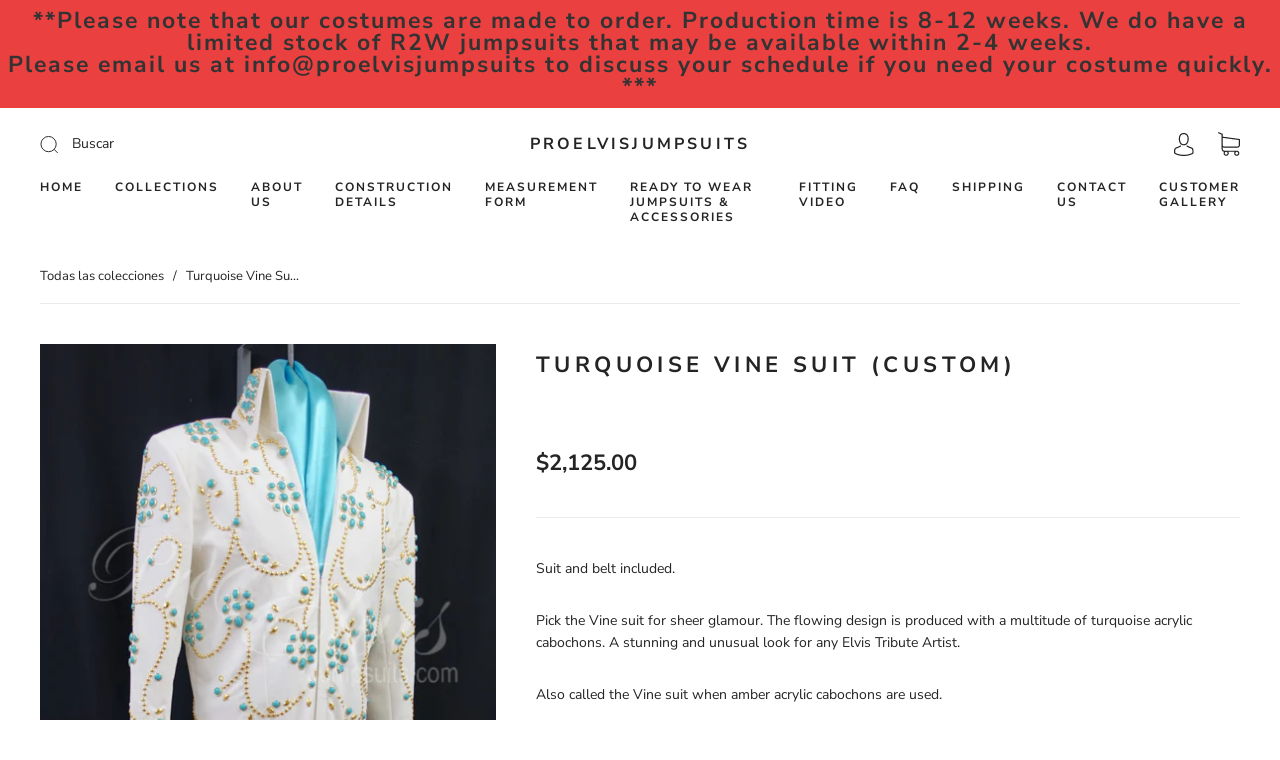

--- FILE ---
content_type: text/css
request_url: https://proelvisjumpsuits.com/cdn/shop/t/4/assets/custom.css?v=180666030870187557071631925576
body_size: -193
content:
.form-field__description{font-size:.8em;font-style:italic;line-height:1.25em}.page-contact-form fieldset{padding:20px;margin-bottom:30px}.page-contact-form legend{font-size:20px}.measurements .form-input{width:10em;display:inline-block;margin-right:1em}.form-field__suffix{display:inline-block}.form-field__description p{font-style:italic}.page-contact-form .form-directions{margin:50px 0 25px}a.button:hover{color:var(--button-color)!important}.contact-video-link{margin:20px 0}.form-select-wrapper select{max-width:100%}.page-contact-form .form-field-textarea .form-input{min-height:0}.form-field-required{color:red}.proelvis-extra-info{margin:1em 0}.line-item-property__field{margin-bottom:1em!important}.line-item-property__field label{font-weight:700}.line-item-property__field span{display:block;font-style:italic}.proelvis-message{margin-bottom:1em}.proelvis-message a{text-decoration:underline}@media (max-width: 720px){.header-logo h2{font-size:14px}}.product-item__image-wrapper{position:relative;padding-bottom:100%;overflow:hidden}.product-item-image{position:absolute;height:100%;width:auto!important;left:50%;transform:translate(-50%)}.product-item-details{text-align:center}@media (max-width: 960px){.product-item.grid-item-25{width:100%}}.cart-module-toggle{font-weight:700;color:red}
/*# sourceMappingURL=/cdn/shop/t/4/assets/custom.css.map?v=180666030870187557071631925576 */
